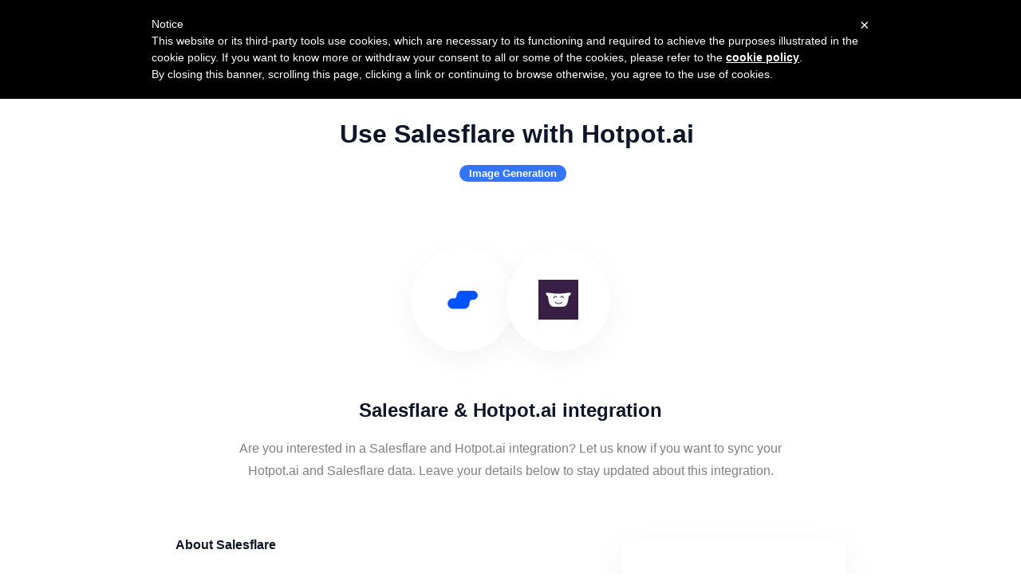

--- FILE ---
content_type: application/javascript; charset=utf-8
request_url: https://www.iubenda.com/cookie-solution/confs/js/81768705.js
body_size: -195
content:
_iub.csRC = { consApiKey: 'cH67mSQkO3RXJPvTNyQIFsH8mV11IRRB', consentDatabasePublicKey: 's1uUoI89shWyJjyKwp9AnhyanwF0SdjH', showBranding: false, publicId: '85cc6838-6db6-11ee-8bfc-5ad8d8c564c0', floatingGroup: false };
_iub.csEnabled = true;
_iub.csPurposes = [4,5,2,1,3,6,"sh","s"];
_iub.cpUpd = 1711444368;
_iub.csT = 0.15;
_iub.googleConsentModeV2 = true;
_iub.totalNumberOfProviders = 4;
